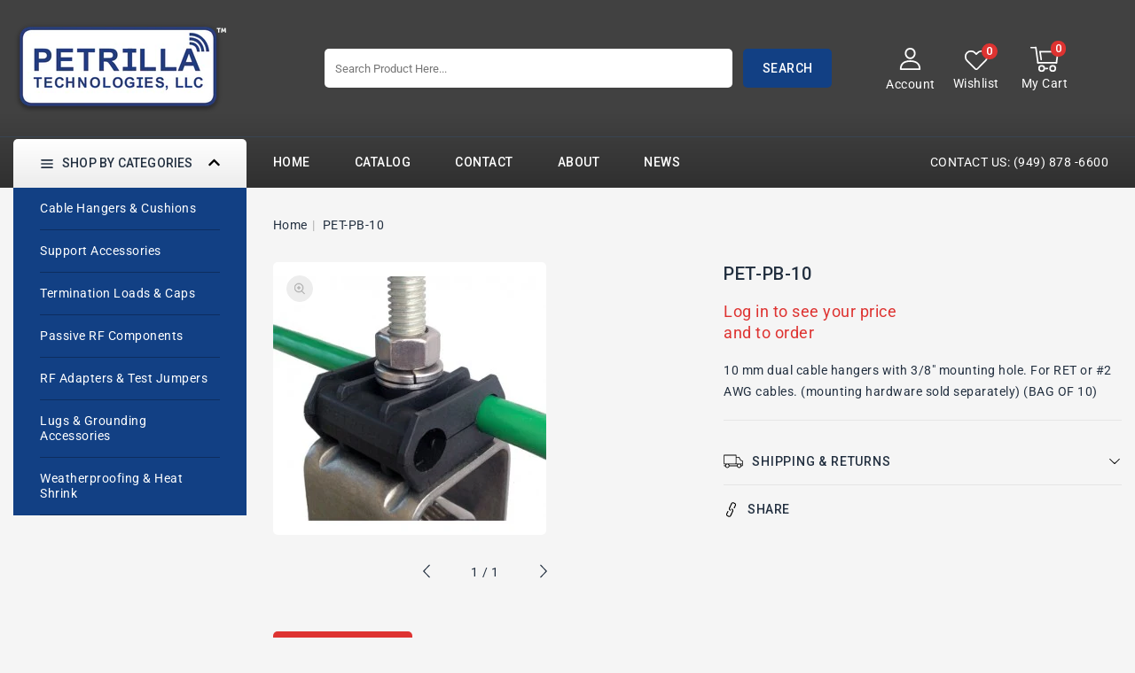

--- FILE ---
content_type: text/css
request_url: https://petrillatechnologies.com/cdn/shop/t/2/assets/custom-style.css?v=66387089024571637881668075039
body_size: -96
content:
.header-top-menu{background-color:inherit!important}.cart__note{font-weight:700;color:red;font-size:20px}#shopify-section-header{background:linear-gradient(to bottom,#414141 61%,#303030)}#header-SiteCat li a{border-bottom:1px solid #0d2d5f!important;color:#fff!important}.header-sidecategory ul li{background-color:#124084}.side-categories{background:linear-gradient(to bottom,#fff,#ececec)!important}.search-header__submit,.cart-count-bubble,.header-wishlist-counter,.cm-wishlist-icon .count-bubble,.cm-compare-icon .count-bubble,.flexslider .flex-direction-nav .flex-prev:before,.flexslider .flex-direction-nav .flex-next:before,.blog .article-card__info .circle-divider time,.image-with-text__content .button{color:#fff!important}.header__menu-item:hover,.header__active-menu-item:hover,.header_button a:hover{color:#de3331!important}.cm-compare-button,.passive-rf-components .product-form__buttons{display:none!important}.login-to-see-price{border-top:1px solid #e5e5e5;padding:10px 50px 10px 0;transition:all .2s}.template-product .login-to-see-price{color:#de3331;font-size:18px;width:250px;border:inherit}.passive-rf-components .login-to-see-price{color:#de3331;font-size:18px;display:block;font-weight:400}.login-to-see-price:hover{color:#de3331}.product_hover_icon .product-form__buttons{display:flex}.pro-quantity-selector input[type=number]{width:52px;padding:12px 0 12px 10px;margin-right:10px;display:block;border:1px solid #e5e5e5;text-align:center}.template-index #shopify-section-tm-logo-bar{display:none}.template-page table:not([class]),.template-page table:not([class]) td,.template-page table:not([class]) th{border:none}.cart-notification__links{display:inline!important}.cart-notification__links #cart{display:none}
/*# sourceMappingURL=/cdn/shop/t/2/assets/custom-style.css.map?v=66387089024571637881668075039 */


--- FILE ---
content_type: text/css
request_url: https://petrillatechnologies.com/cdn/shop/t/2/assets/tm-sidebar.css?v=129277856269335818031666800290
body_size: 1309
content:
.filter-total .collection-filters{display:flex;flex-direction:column}.filter-variant-color .color-lable{font-size:0;height:30px;width:30px;box-shadow:0 0 0 1px transparent;margin-bottom:0;padding:0;border-radius:4rem;display:inline-block;border:1px solid #e5e5e5}#Color{width:auto;margin:.7rem .5rem .2rem 1px;padding:4px 0}.filter-total .facet-checkbox>input[type=checkbox]:checked~.color-lable{color:var(--color-base-text);box-shadow:0 0 0 1px #999;border:1px solid #fff}.sideprice .price__compare{display:none}.side-bar .box-content .product-side-item{padding:10px 0}.side-bar .box-heading{color:var(--color-base-text);font-size:18px;font-weight:500;line-height:20px;margin:0 0 10px;text-transform:capitalize;letter-spacing:.4px;border-bottom:1px solid #e5e5e5;padding-bottom:15px}.sidebar-products .left-block .shop-now{display:inline-block;vertical-align:middle}.side-bar .side-box{border:none;padding:25px}.side_blog .box-content li{padding-bottom:10px}.side_blog .box-content li:last-child{padding-bottom:0}.filter-total{float:left;width:auto}.filter-total .icon-caret{display:none}.side-bar .left_banner.spaced-section{padding:0;border:0}.filter-total .facets__disclosure:hover{box-shadow:none}@media screen and (min-width: 750px){.filter-total .collection-filters{display:block}.filter-total .collection-filters>*+*{margin-top:0;margin-left:2rem}}.filter-total .collection-filters__label{display:block;color:var(--color-base-text-opacity-85-percent);font-size:1.4rem;line-height:1;margin:0 0 1rem;width:100%}.filter-total .collection-filters__summary{display:flex;align-items:center;justify-content:space-between;font-size:1.4rem;cursor:pointer;height:4.5rem;padding:0 1.5rem;min-width:25rem;margin-top:2.4rem;border:.1rem solid var(--color-base-text-opacity-55-percent)}.filter-total .collection-filters__summary:after{position:static}.filter-total .collection-filters__item{display:flex;grid-column:2;grid-row:1}.filter-total .collection-filters__field{flex-grow:1}.filter-total .collection-filters__item button{padding:1.4rem 2.6rem;margin-left:1rem}.filter-total .collection-filters__disclosure{min-width:25rem}.filter-total .collection-filters__disclosure summary:after{top:0}.filter-total .collection-filters__disclosure a{color:var(--color-foreground);cursor:pointer;display:block;padding:1.2rem;text-transform:capitalize;text-decoration:none}@media screen and (min-width: 750px){.filter-total .collection-filters .collection-filters__sort{width:25rem;max-width:100%}}.filter-total .facets{display:block}.filter-total .facets__form{display:grid;grid-template-columns:auto auto;grid-template-rows:auto auto;gap:2.5rem 2rem}.filter-total .js .facets__form{grid-template-columns:calc(100% - 27rem) 25rem}.filter-total .facets__heading{display:block;color:var(--color-base-text-opacity-85-percent);font-size:1.4rem;line-height:1;margin:0 0 1rem .5rem;width:100%}.filter-total .facets__reset{margin-left:auto}.filter-total .facets__disclosure{border:0;margin-bottom:17px;margin-left:0}.filter-total .facets__summary{padding:0;font-size:14px;margin:6px 0 4px;font-weight:500}.filter-total .facets__summary>span{line-height:1.3}.filter-total .facets__display{background-color:#fff;position:relative;border:0;width:auto;overflow-y:auto}.filter-total .facets__wrapper{grid-column:1;grid-row:1;display:block;flex-wrap:wrap;margin-left:0}.filter-total .facets__header{display:none}.filter-total .filter-total{float:left;width:auto}.filter-total .facets__list{padding:0}.filter-total .facets__item{display:flex;align-items:center;padding:8px 0}.filter-total .facets__price .field__label{font-size:12px}.filter-total .facets__item label,.filter-total .facets__item input[type=checkbox]{cursor:pointer}.filter-total .facet-checkbox{padding:0;flex-grow:1;position:relative;display:flex;word-break:break-word;line-height:15px;font-size:14px;color:var(--color-base-text)}.filter-total .facet-checkbox:hover{color:var(--color-base-button-background-hover)}.filter-total .facet-checkbox input[type=checkbox]{position:absolute;opacity:1;width:1.6rem;height:1.6rem;top:-.3rem;left:-.3rem;z-index:-1;appearance:none;-webkit-appearance:none}.box-content li a:hover{color:var(--color-base-button-background-hover)}.filter-total .facet-checkbox>svg{margin-right:1.2rem;flex-shrink:0}.filter-total .facet-checkbox .icon-checkmark{visibility:hidden;position:absolute;left:3px;z-index:5;top:2px}.filter-total .facet-checkbox>input[type=checkbox]:checked~.icon-checkmark{visibility:visible}.filter-total .facet-checkbox--disabled{color:var(--color-foreground-40)}.filter-total .facets__price{display:flex;padding:8px 0 0}.filter-total .facets__price>*+*{margin-left:2rem}.filter-total .facets__price .field{align-items:center}.filter-total .facets__price .field .field__currency{margin-right:.6rem}.filter-total .facets__price .field__label{left:2.1rem}.filter-total button.facets__button{min-height:0;margin:0 0 0 .5rem;box-shadow:none;padding-top:1.4rem;padding-bottom:1.4rem}.filter-total .active-facets{display:flex;flex-wrap:wrap;width:100%;margin-left:0;grid-column:1 / span 2;grid-row:2}.filter-total a.active-facets__button{border-radius:5px;font-size:14px;min-height:0;min-width:0;padding:.5rem 1rem;margin:0 0 1rem 1rem}.filter-total .active-facets__button svg{width:1.4rem;margin-left:.6rem;pointer-events:none}.filter-total .active-facets__button:only-child{display:none}.filter-total .active-facets__button.disabled,.filter-total .mobile-facets__clear.disabled{pointer-events:none}.filter-total .count-bubble{display:none}---------------------------category------------------------ .side-bar .side-box{margin-bottom:30px;float:left;width:100%;border-bottom:2px solid #f7f2ed}.side-bar .box-content{float:left;width:100%;position:relative;margin:0}.box-content li{padding:0;float:left;width:100%;position:relative;list-style:none;line-height:28px}.box-content li a{text-transform:capitalize;position:relative;font-size:14px;line-height:24px;letter-spacing:.6px}.side-bar .site-nav__dropdown{left:0;min-width:100%;padding:0;opacity:1;-khtml-opacity:1;-webkit-opacity:1;-moz-opacity:1;top:0;visibility:visible;display:none;float:left;background:#fff;position:relative;margin:0;border:none;box-shadow:none;-webkit-box-shadow:none;-moz-box-shadow:none;transform:none;-webkit-transform:none;-ms-transform:none;-o-transform:none;-moz-transform:none;transition:none;-webkit-transition:none;-moz-transition:none;-ms-transition:none;-o-transition:none;top:100%!important;transform-origin:center top 0}.side-bar .site-nav__dropdown .site-nav__childlist{box-shadow:none;-webkit-box-shadow:none;-moz-box-shadow:none;border:none;width:100%;float:left;padding:0}.site-nav__childlist-grid{display:-webkit-flex;display:-ms-flexbox;display:flex;width:100%;-webkit-flex-wrap:wrap;-moz-flex-wrap:wrap;-ms-flex-wrap:wrap;flex-wrap:wrap;width:auto;padding-left:15px}.sidebar-products.side-box .sca-qv-button-wrap{display:none!important}.sidebar-products .left-block{float:left;width:30%;margin-right:15px}.sidebar-banners.side-box:last-child{border:0}.right-block{float:left;width:60%}.right-block h4{margin:0;overflow:hidden;text-overflow:ellipsis;white-space:nowrap;font-weight:500;line-height:24px}.side-bar .site-nav__dropdown .site-nav__childlist .site-nav__childlist-item .site-nav__link{margin:0;font-weight:400;line-height:20px}.side-bar .site-nav__dropdown .site-nav__childlist .grand-child-has-dropdown{display:none;padding:0 15px}#CategoryBox ul#SiteCat .site-nav__childlist-item-dropdown.toggle>span.mobile_togglemenu:before,#CategoryBox ul#SiteCat>li.site-cat--has-dropdown.toggle>span.mobile_togglemenu:before{content:"+";font-size:18px;font-weight:400;height:20px;margin:0;position:absolute;right:0;text-align:center;top:5px;width:20px;cursor:pointer;color:var(--color-base-accent-1)}#CategoryBox ul#SiteCat>li.site-cat--has-dropdown.toggle.active>span.mobile_togglemenu:before,#CategoryBox ul#SiteCat .site-nav__childlist-item-dropdown.toggle.active>span.mobile_togglemenu:before{content:"-";font-size:30px}.side-bar .side-box{float:left;width:100%;margin-bottom:30px;background-color:#fff;border-radius:5px}@media (max-width: 1269px){.side-bar .box-heading.toggle.h3 .mobile_toggle,.side-bar h3.box-heading.toggle .mobile_toggle{position:relative;right:0;float:right;width:20px;height:20px;border-radius:50%;text-align:center;display:inline-block;vertical-align:middle}.side-bar .box-heading.toggle.h3 .mobile_toggle:before,.side-bar h3.box-heading.toggle .mobile_toggle:before{content:">";position:absolute;font-weight:500;font-size:16px;padding:0;line-height:10px;right:4px;top:0;height:20px;width:20px;cursor:pointer;border-radius:50%;-ms-transform:rotate(90deg);-webkit-transform:rotate(90deg);transform:rotate(90deg);-ms-transition:all .2s ease-in-out 0s;-webkit-transition:all .2s ease-in-out 0s;transition:all .2s ease-in-out 0s}.side-bar .box-heading.toggle.active.h3 .mobile_toggle:before,.side-bar h3.box-heading.toggle.active .mobile_toggle:before{-ms-transform:rotate(270deg);-webkit-transform:rotate(270deg);transform:rotate(270deg);right:-4px}.filter-total .facets__wrapper .box-content{display:none}.sidebar-products .left-block,.sidebar-products .right-block{width:auto}}@media (max-width: 749px){.filter-total.side-box{display:none}}
/*# sourceMappingURL=/cdn/shop/t/2/assets/tm-sidebar.css.map?v=129277856269335818031666800290 */


--- FILE ---
content_type: text/css
request_url: https://petrillatechnologies.com/cdn/shop/t/2/assets/section-footer.css?v=94885404641592628271665636717
body_size: 1294
content:
.template-index .footer,.template-index .footer__column--info{margin:0}.footer{margin:0;float:left;width:100%}.footer-block__newsletter{width:23%;margin-left:20px}.information{padding-left:0}.list-payment__item .icon{width:40px;height:auto}.footer-block.grid__item.text{width:32%;border-right:1px solid #394553;margin-right:8%}.footer-block-title{letter-spacing:.5px;margin:0 0 25px;color:#a8aab0}.footer-block.grid__item.footer-block--menu.small-hide{width:20%;padding:0 5px}.newsletter-form__field-wrapper .field__label{color:silver;top:1.1rem}#NewsletterForm--footer{box-shadow:none;color:#686e7c}.newsletter-form__button{font-size:0;position:absolute;right:0;top:0;left:auto;padding:0;border-radius:0 5px 5px 0;-webkit-border-radius:0 5px 5px 0;-khtml-border-radius:0 5px 5px 0;-moz-border-radius:0 5px 5px 0;-o-border-radius:0 5px 5px 0;height:41px;width:45px;background:url(Send.png) no-repeat 10px;border:0;cursor:pointer}.information .list-menu__item--link{overflow:hidden;width:100%}.footer-block__details-content li a{cursor:pointer;font-size:14px;font-weight:400;line-height:28px;letter-spacing:.5px}.footer-block__details-content .contact.list-menu__item--link{margin-bottom:5px;font-size:24px;line-height:30px;letter-spacing:.59px}.footer-block__details-content .email.list-menu__item--link{margin-bottom:5px;line-height:30px;text-transform:capitalize;letter-spacing:.59px}.chat.list-menu__item--link .cms-banner-subtitle-three,.chat.list-menu__item--link .cms-banner-title-three{font-size:14px;font-weight:400;line-height:25px;margin:0;padding:0;color:var(--color-base-text)}.footer-block__details-content .address.list-menu__item--link{width:80%;font-size:14px;text-transform:capitalize;line-height:30px;margin-bottom:5px}@media screen and (max-width: 749px){.footer-block.grid__item{padding:0;margin:4rem 0;width:100%}.footer-block.grid__item:first-child{margin-top:0}}@media screen and (min-width: 750px){.footer__content-top .grid{row-gap:6rem;margin:0}}.footer__content-top .grid{padding:80px 0;border:none}.footer__content-bottom{padding-top:0;padding-bottom:0;float:left}.footer__content-bottom:only-child{border-top:0}.footer__content-bottom-wrapper{display:flex;width:100%;padding:0}@media screen and (max-width: 749px){.footer__content-bottom{flex-wrap:wrap;padding-top:0;padding-left:0;padding-right:0;row-gap:1.5rem}.footer__content-bottom-wrapper{flex-wrap:wrap;row-gap:1.5rem}}.footer__localization:empty+.footer__column--info{align-items:center}@media screen and (max-width: 749px){.footer__localization:empty+.footer__column{padding-top:1.5rem}}.footer__column{width:100%;align-items:flex-end}.footer__column--info{display:flex;flex-direction:column;justify-content:center;align-items:center;padding-left:2rem;padding-right:2rem;float:left;padding:30px 0 15px;border-top:1px solid #303030}@media screen and (min-width: 750px){.footer__column--info{padding-left:0;padding-right:0;align-items:flex-end;display:block;border-top:1px solid #394553}.footer__copyright{float:left}.footer__payment{float:right}}.footer-block:only-child:last-child,.accordion:first-child+.footer-block:last-child{text-align:center;max-width:76rem;margin:0 auto}.accordion:empty+.footer-block{margin-top:0}.footer .accordion{margin-top:0;border:none}.footer .small-hide+.accordion{border-top:none}@media screen and (min-width: 750px){.footer-block{display:block;margin-top:0}}.footer-block:empty{display:none}.footer-block--newsletter{display:flex;flex-wrap:wrap;justify-content:center;align-items:flex-end;margin-top:5rem}.footer-block--newsletter:only-child{margin-top:0}.footer-block--newsletter>*{flex:1 1 100%}@media screen and (min-width: 750px){.footer-block--newsletter{flex-wrap:nowrap;justify-content:space-between}}.footer-block__heading{color:#fff;cursor:pointer;font-size:18px;margin:0 0 23px;line-height:22px;letter-spacing:.5px;font-weight:500}.footer__list-social:empty,.footer-block--newsletter:empty{display:none}.footer__list-social .list-social__item--placeholder:not(:only-child){display:none}.footer-block__newsletter{text-align:center}.footer__content-bottom,.footer__copyright,.footer__payment{width:33.33%}@media screen and (min-width: 1270px){.footer__copyright,.footer__content-bottom,.footer__payment{width:33.33%}}@media screen and (max-width: 749px){.footer-block__newsletter .newsletter-form__field-wrapper{width:30rem}.footer .accordion .list-menu__item--link{display:inline-block;padding:0;margin:0}}.footer-block__newsletter .newsletter-form__button.button{width:fit-content}@media screen and (min-width: 990px){.footer-block__newsletter:not(:only-child){text-align:left}.footer-block__newsletter .newsletter-form__button.button{margin-top:0;margin-left:1.4rem}.footer-block__newsletter:not(:only-child) .footer__newsletter{justify-content:flex-start;margin:0}}.footer-block__newsletter+.footer__list-social{margin-top:5rem}@media screen and (min-width: 750px){.footer-block__newsletter+.footer__list-social{margin-top:0}}.footer__localization{display:flex;flex-direction:row;justify-content:center;align-content:center;flex-wrap:wrap;padding:0 5rem}.footer__localization:empty{display:none}.localization-form{display:flex;flex-direction:column;flex:auto 1 0;margin:0 auto}.localization-form:only-child{display:inline-flex;flex-wrap:wrap;flex:initial}.localization-form:only-child .button,.localization-form:only-child .localization-form__select{flex-grow:1;width:auto;margin:0 .7rem .5rem}.footer__localization h2{margin:1rem 1rem .5rem;display:none}@media screen and (max-width: 989px){noscript .localization-form:only-child,.footer__localization noscript{width:100%}.footer__column--info{padding:14px 0}}.localization-form .button{padding:1rem}.localization-form__currency{display:inline-block}@media screen and (max-width: 749px){.localization-form .button{word-break:break-all}}.localization-form__select{position:relative;border:0;text-align:left}noscript .localization-form__select{padding-left:0rem}@media screen and (min-width: 750px){noscript .localization-form__select{min-width:20rem}}.localization-form__select .icon-caret{position:absolute;content:"";height:1rem;right:1.5rem;fill:var(--color-base-accent-2);top:calc(50% - .35rem)}.localization-form__select .icon.icon-lag{fill:var(--color-base-background-1);width:16px;height:16px;position:relative}.localization-form__select:hover .icon-lag{fill:var(--color-base-accent-1)}.localization-selector.link{text-decoration:none;appearance:none;-webkit-appearance:none;-moz-appearance:none;width:100%;padding-right:22px}noscript .localization-selector.link{padding-top:1.5rem;padding-left:1.5rem}.disclosure .localization-form__select{padding:20px 35px 20px 13px;background-color:transparent;color:var(--color-base-accent-2);border:2px solid var(--color-base-accent-2);border-radius:5px}.localization-selector option{color:#000}.localization-selector+.disclosure__list{margin-left:.7rem;opacity:1;background-color:var(--color-base-text);border:2px solid #394553;bottom:100%;padding:5px 0;margin-bottom:0;border-radius:5px}.footer__copyright{text-align:center;color:#858585;font-size:14px;letter-spacing:.59px;margin:9px 0 0}@media screen and (max-width: 1480px){.footer__localization{padding:0 2rem}}@media screen and (min-width: 1270px){.footer__copyright{text-align:left}}@media screen and (max-width:1269px){.footer__content-bottom,.footer__copyright,.footer__payment{width:100%}.footer__copyright{margin:10px 0 15px}.footer__column--info{padding-bottom:40px}}@media screen and (min-width: 990px){footer .accordion{display:none}}@keyframes appear-down{0%{opacity:0;margin-top:-1rem}to{opacity:1;margin-top:0}}footer details[open] summary~*{animation:appear-down var(--duration-default) ease}.footer .accordion .list-menu__item--link{justify-content:left;text-align:left}.footer-block__details-content{margin-bottom:4rem}@media screen and (min-width: 750px){.footer-block__details-content{margin-bottom:0;padding-left:0;line-height:0}.accordion:first-child+.footer-block:last-child li,.footer-block:only-child li{display:inline}}.footer-block__details-content .list-menu__item--active{transition:text-decoration-thickness var(--duration-short) ease;color:var(--color-base-background-1)}.copyright__content a:hover,.footer-block__details-content a.list-menu__item--link:hover{color:var(--color-base-button-background)}@media screen and (min-width: 750px){.footer-block__details-content .list-menu__item--active:hover{text-decoration-thickness:.2rem}}@media screen and (max-width: 989px){.footer .grid{display:block;margin:0;padding:25px 0}}@media screen and (min-width: 750px){.footer-block__details-content .list-menu__item--link{display:inline-block}.footer-block__details-content>:first-child .list-menu__item--link{padding-top:0;margin-top:0}}.copyright__content a{color:currentColor;text-decoration:none}@keyframes animateLocalization{0%{opacity:0;transform:translateY(0)}to{opacity:1;transform:translateY(-1rem)}}.footer .disclosure__link{padding:5px 10px;color:var(--color-base-accent-2)}.footer .disclosure__link:hover{color:var(--color-base-accent-1)}.footer .disclosure__link--active{text-decoration:underline}@media screen and (max-width: 989px){.footer-block.grid__item.text{padding-left:0;border-left:0;width:40%}.footer{margin:40px 0 0}.footer__copyright{width:100%;text-align:center}.footer__payment{width:100%;float:left}.list-payment{justify-content:center}.footer-block.grid__item.footer-block--menu.small-hide{width:30%}.footer__column--info{padding-bottom:20px}.footer-block__newsletter{width:100%;margin-left:0}}@media screen and (max-width: 749px){.footer-block__newsletter{margin-top:30px}.address{margin-top:0!important}.footer-block__details-content.information{margin:0}.footer-block__details-content{margin-bottom:1rem}}@media screen and (max-width: 479px){.localization-form:only-child .button,.localization-form:only-child .localization-form__select{margin:0 .7rem .5rem}}
/*# sourceMappingURL=/cdn/shop/t/2/assets/section-footer.css.map?v=94885404641592628271665636717 */


--- FILE ---
content_type: text/css
request_url: https://petrillatechnologies.com/cdn/shop/t/2/assets/component-list-menu.css?v=9919836207093292951665636714
body_size: -319
content:
/** Shopify CDN: Minification failed

Line 23:7 Expected ":"
Line 23:13 Expected ":"

**/
.list-menu--right {
  right: 0;
}
.list-menu--disclosure {
	position: absolute;
	min-width: 200px;
	width: auto;
	background-color: #fff;
	display: flex;
	visibility: hidden;
	top: 100%;
	box-shadow: 0 2px 11px 0 rgba(0,0,0,.1);
	-moz-box-shadow: 0 2px 11px 0 rgba(0,0,0,.1);
	-webkit-box-shadow: 0 2px 11px 0 rgba(0,0,0,.1);
	padding: 20px;
	right: 0;
  	left; auto;
    z-index: 99;
  	border-radius: 5px;
}
.list-menu--disclosure:focus {
  outline: none;
}
#header-nav li .list-menu.list-menu--disclosure .header__menu-item::after {
	border: none;
}

.list-menu__item--active {
  text-decoration: underline;
  text-underline-offset: 0.3rem;
}

.list-menu--disclosure.localization-selector {
  max-height: 18rem;
  overflow: auto;
  width: 10rem;
  padding: 0.5rem;
}
.list-menu--inline > li:hover .list-menu--disclosure {
	visibility: visible;
}
.site-nav__dropdown .list-menu--disclosure {
	display: block;
}
.site-nav__dropdown .header__menu-item {
	font-weight: 500;
}
.site-nav__dropdown .header__menu-item {
	font-weight: 400;
	padding: 0 0 10px;
	text-transform: capitalize;
}
.site-nav__dropdown li:last-child .header__menu-item {
	padding-bottom: 0;
}

@media screen and (max-width:1269px){

  .more-site-nav.hiden_menu .list-menu--disclosure {
	left: 86%;
}
}

--- FILE ---
content_type: text/css
request_url: https://petrillatechnologies.com/cdn/shop/t/2/assets/component-search.css?v=57101937245388039011665636715
body_size: -225
content:
.search__input.field__input{padding-right:5rem;height:45px;border-radius:5px}.icon-header-search{width:1em;height:1em;fill:#000;font-size:20px}.search__button .icon{height:1.8rem}.search-header.search{float:none;width:auto;position:relative}.search-header__input{border:none;color:#000;height:44px;margin:0;padding:0 30px 0 12px;width:460px;float:left;border-radius:5px;font-size:13px;text-transform:capitalize;font-family:var(--font-body-family);background-color:#fff}.search-header__submit{border:medium none;display:block;height:44px;padding:0;position:absolute;right:0;text-align:center;top:0;width:100px;border-radius:5px;background-color:var(--color-base-accent-1);color:var(--color-base-text)}.search-header__submit.button .header-search.icon.icon-search{width:16px;height:16px;display:none}input::-webkit-search-decoration{-webkit-appearance:none}@media (max-width:1269px){.search-header__input{width:430px}}@media (max-width: 989px){.search-header.search{width:auto}}@media (max-width: 749px){.search-header__submit .header-search{display:inline-block;width:20px;height:20px;vertical-align:middle}.site-header__search{margin-left:0;width:200px}.search-header__submit{width:50px;font-size:0}}@media (max-width: 479px){.site-header__search{display:none}.template-search .grid__item{width:100%}.template-search .com-quick{display:inline-block;vertical-align:top;float:none;bottom:0;top:0;opacity:1;position:relative;padding:10PX}.template-search .product-form{width:auto;display:inline-block;vertical-align:top;float:none}.products:hover{padding:10px;margin:0}}
/*# sourceMappingURL=/cdn/shop/t/2/assets/component-search.css.map?v=57101937245388039011665636715 */


--- FILE ---
content_type: text/css
request_url: https://petrillatechnologies.com/cdn/shop/t/2/assets/tm-cart_template.css?v=91292334762203081461665636718
body_size: 443
content:
.cart-content{position:fixed;top:0;right:0;width:100%;height:100%;background:#fff;transform:translate(102%);z-index:9999;box-shadow:0 0 12px 2px #00000040;max-width:400px;opacity:0;transition:transform .3s cubic-bezier(.77,.2,.05,1),opacity .4s cubic-bezier(.77,.2,.05,1);overflow-y:auto}.loader{position:relative;top:50%!important;background:#fff;padding-top:20px;z-index:9999999;width:100%;height:100%}.loader div{border:13px solid #f3f3f3;border-top:13px solid var(--color-base-button-background-hover);border-radius:50%;width:80px;height:80px;animation:spin 2s linear infinite;margin:auto}@keyframes spin{0%{transform:rotate(0)}to{transform:rotate(360deg)}}#cart_reload{float:left;width:100%;overflow-x:auto;max-height:645px}.qv-add-to-cart-response{float:left;padding:0;width:100%;text-align:left;display:block!important;height:25px}.qv-add-to-cart-response.error .msg{color:#eb5454;background-color:#ffe4e4}.qv-add-to-cart-response.success .msg{color:#3a8535;background-color:#eaf7e6}.qv-add-to-cart-response .msg{width:100%;justify-content:center;display:inline-flex;align-items:center;font-weight:400;padding:4px 20px;font-size:13px}.item_remove_btn{position:absolute;right:0;top:4px}.cart-content.active{opacity:1;transform:translate(0)}.overlay{background-color:#0006;position:fixed;top:0;left:0;z-index:999;opacity:.7;filter:alpha(opacity=80);background:#000;width:100%;height:100%;display:none}.overlay.overlay_active{display:block}.tm_cart_block .icon{height:20px;width:20px}.top-block-cart{float:left;width:100%;padding-block:13px;padding-inline:20px;border-bottom:1px solid #e5e5e5}.cart-empty{color:var(--color-base-text)}.dropdown-site-header__cart.cart{background-color:var(--color-base-button-text);color:#fff}.toggle-title{float:left;width:auto;font-size:18px;font-weight:500;line-height:20px;text-transform:capitalize;color:var(--color-base-text)}.template-cart .cart-content,.template-cart .overlay{display:none}.close-icon{cursor:pointer;position:absolute;right:25px;top:14px}.no-more-item{display:inline-block;width:100%;text-align:center}.no-more-item>*{margin-top:20px}.no-cart{width:30%;vertical-align:middle;max-width:100%;display:inline-block}.no-cart .icon-empty-cart{width:100px;height:80px}.cart-content .close-icon .icon-close{width:15px;height:15px;fill:var(--color-base-text);stroke:var(--color-base-text)}.tm_cart_block .item_remove_btn .icon.icon-remove{fill:var(--color-base-accent-2);stroke:var(--color-button-text-rgb)}.tm_cart_block{float:left;font-size:12px;width:100%;margin-bottom:5px;padding:10px 20px;overflow:hidden}.tm-cart-image-block{float:left;min-width:80px;width:60px}.cart_content-block{margin:0}.tm-cart-image-block a{width:100%;float:left}.cart__image{max-height:95px}.tm-productdetails{float:left;padding-left:20px;width:calc(100% - 80px);color:var(--color-base-accent-1);position:relative}.product-item__title{float:left;text-align:left;width:90%}.product-item__title a{float:left;width:100%;font-size:14px;font-weight:500;color:var(--color-base-text);letter-spacing:.4px}.product-item__price{float:left;line-height:20px;margin:5px 0 0;color:var(--color-base-text);font-size:14px;font-weight:500;font-family:var(--font-heading-family)}.product-item__price .quantity{width:auto;border:none}.subtotal{width:auto;float:right;text-align:center;font-weight:600}.subtotal .cart__subtotal,.subtotal .cart__subtotal-title{width:100%;display:block}.cart-summary{font-size:14px;color:var(--color-base-text);position:absolute;width:100%;background:#f5f5f5;border:none;bottom:137px;display:block;padding:15px 20px}.cart-viewcart{outline:0;position:absolute;bottom:0;left:auto;right:0;width:100%;padding:20px;background:#f5f5f5}.cart-total{float:left;text-align:left;width:50%;color:var(--color-base-text)}.dropdown-site-header__cart{margin:10px 0;background-color:var(--color-base-button-background-hover);color:var(--color-base-text);border:0}.cart-total-title,.cart__subtotal-title{font-weight:500;font-size:14px}.cart-variant{float:left;width:100%;font-family:var(--font-body-family);margin-block-start:5px}.cart-variant dt{float:left}@media screen and (max-width: 989px){.cart_content-block{overflow-y:inherit}.cart_content-block{position:relative;top:0;bottom:auto}.cart_content-block{position:relative}.cart-summary,.cart-viewcart{position:relative;bottom:0;float:left}.cart-content{max-width:350px}}@media screen and (max-width: 479px){.cart-content{max-width:280px}}
/*# sourceMappingURL=/cdn/shop/t/2/assets/tm-cart_template.css.map?v=91292334762203081461665636718 */


--- FILE ---
content_type: text/css
request_url: https://petrillatechnologies.com/cdn/shop/t/2/assets/section-product-recommendations.css?v=104648540975753188991665636717
body_size: -306
content:
#shopify-section-template--15315905839351__product-recommendations{float:left;width:100%}.product-recommendations.page-width{margin-top:50px}.product-recommendations .subtitle{margin:5px 0 45px}.product-recommendations{display:block}.product-recommendations__heading{font-size:22px;font-weight:700;line-height:30px;text-transform:capitalize;letter-spacing:.2px;margin:0 0 15px;display:inline-block;width:100%;text-align:left;color:var(--color-base-text)}.caption-large{display:none}.products{background-color:#fff;border-radius:5px}.product-form__submit.button{background-color:#f5f5f5;color:var(--color-base-text)}.products:hover .product-form__submit.button{background-color:var(--color-base-button-background);color:var(--color-base-button-text)}.product-form__submit.button:hover{background:var(--color-base-button-text);color:#fff}.products{float:left;width:100%;padding:0 15px;overflow:visible;position:relative}.product-recommendations .card__badge{line-height:20px}.products:hover .product-form__submit.button{background:var(--color-base-button-background)}.products:hover .product-form__submit.button{background:var(--color-base-accent-1)}.product-recommendations slider-component{border-radius:4px;-webkit-border-radius:4px;-khtml-border-radius:4px;-moz-border-radius:4px;-o-border-radius:4px;border-bottom:0;border-right:0}.product-recommendations li:last-child.grid__item{border-right:0}@media (max-width: 479px){.products{padding:10px}.product-form__submit.button{padding:8px 3px;font-size:13px}}
/*# sourceMappingURL=/cdn/shop/t/2/assets/section-product-recommendations.css.map?v=104648540975753188991665636717 */


--- FILE ---
content_type: text/css
request_url: https://petrillatechnologies.com/cdn/shop/t/2/assets/component-list-social.css?v=170168795773718028041665636714
body_size: -426
content:
.list-social{display:flex;flex-wrap:wrap;padding-top:7px}.list-social__item{border-radius:50%}.list-social__item .icon{height:16px;width:16px}.list-social__item a:hover{background-color:var(--color-base-button-background-hover);border-color:var(--color-base-button-background-hover);fill:var(--color-base-text)}.list-social__link{align-items:center;display:flex;padding:1rem;border-radius:50%;border:1px solid var(--color-base-accent-2);margin-inline-end:10px}.list-social__item a{fill:var(--color-base-accent-2)}@media only screen and (max-width: 989px){.list-social{padding-top:0}}
/*# sourceMappingURL=/cdn/shop/t/2/assets/component-list-social.css.map?v=170168795773718028041665636714 */
